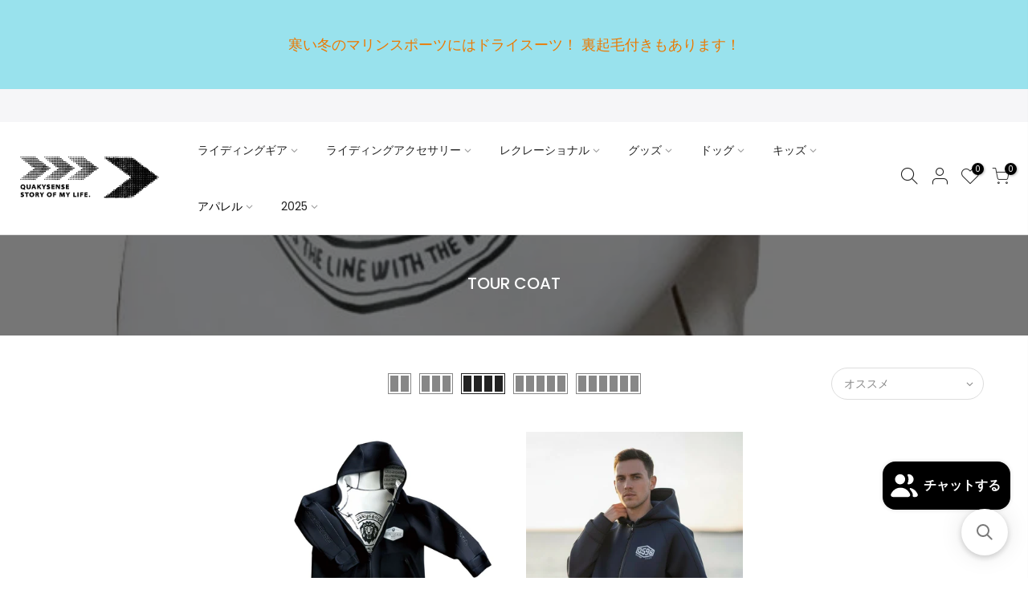

--- FILE ---
content_type: text/html; charset=utf-8
request_url: https://quakysense.store/collections/tour-coat%E3%83%84%E3%82%A2%E3%83%BC%E3%82%B3%E3%83%BC%E3%83%88
body_size: 19670
content:
<!doctype html>
<html class="no-js" lang="ja">
<head>
  <meta charset="utf-8">
  <meta name="viewport" content="width=device-width, initial-scale=1, shrink-to-fit=no, user-scalable=no">
  <meta name="theme-color" content="#56cfe1">
  <meta name="format-detection" content="telephone=no">
  <link rel="canonical" href="https://quakysense.store/collections/tour-coat%e3%83%84%e3%82%a2%e3%83%bc%e3%82%b3%e3%83%bc%e3%83%88">
  <link rel="preconnect" href="//fonts.shopifycdn.com/" crossorigin>
  <link rel="preconnect" href="//cdn.shopify.com/" crossorigin>
  <link rel="preconnect" href="//v.shopify.com/" crossorigin>
  <link rel="dns-prefetch" href="//quakysense.store" crossorigin>
  <link rel="dns-prefetch" href="//quakysense.myshopify.com" crossorigin>
  <link rel="dns-prefetch" href="//cdn.shopify.com" crossorigin>
  <link rel="dns-prefetch" href="//v.shopify.com" crossorigin>
  <link rel="dns-prefetch" href="//fonts.shopifycdn.com" crossorigin>
  <link rel="dns-prefetch" href="//fonts.googleapis.com" crossorigin>
  <link rel="dns-prefetch" href="//kit-pro.fontawesome.com" crossorigin>
  <link rel="preload" as="style" href="//quakysense.store/cdn/shop/t/6/assets/pre_theme.min.css?v=150196401950456674331646809261">
  <link rel="preload" as="style" href="//quakysense.store/cdn/shop/t/6/assets/theme.scss.css?v=42684604036030179561646809323">
        
<title>TOUR COAT &ndash; quakysense(クエーキーセンス公式)</title><link rel="shortcut icon" type="image/png" href="//quakysense.store/cdn/shop/files/bd9ca6f5a05dc0b522deaa59ce4b4682_i144_32x.png?v=1622707866"><!-- social-meta-tags.liquid --><meta name="keywords" content="TOUR COAT,quakysense(クエーキーセンス公式),quakysense.store"/><meta name="author" content="QUAKYSENSE"><meta property="og:site_name" content="quakysense(クエーキーセンス公式)">
<meta property="og:url" content="https://quakysense.store/collections/tour-coat%e3%83%84%e3%82%a2%e3%83%bc%e3%82%b3%e3%83%bc%e3%83%88">
<meta property="og:title" content="TOUR COAT">
<meta property="og:type" content="product.group">
<meta property="og:description" content="quakysense(クエーキーセンス公式) フロリダ発のマリンスポーツファッションブランド。レジャーユーザーから国内外のトッププロアスリートが愛用するマルチスポーツメーカーです。"><meta property="og:image" content="http://quakysense.store/cdn/shop/collections/90909eab8334c218ca9fe0fb791f497f_1200x1200.png?v=1614829436"><meta property="og:image:secure_url" content="https://quakysense.store/cdn/shop/collections/90909eab8334c218ca9fe0fb791f497f_1200x1200.png?v=1614829436"><meta name="twitter:site" content="@quakysense"><meta name="twitter:card" content="summary_large_image">
<meta name="twitter:title" content="TOUR COAT">
<meta name="twitter:description" content="quakysense(クエーキーセンス公式) フロリダ発のマリンスポーツファッションブランド。レジャーユーザーから国内外のトッププロアスリートが愛用するマルチスポーツメーカーです。">
<link href="//quakysense.store/cdn/shop/t/6/assets/pre_theme.min.css?v=150196401950456674331646809261" rel="stylesheet" type="text/css" media="all" /><link rel="preload" as="script" href="//quakysense.store/cdn/shop/t/6/assets/lazysizes.min.js?v=22238013326549281811646809241">
<link rel="preload" as="script" href="//quakysense.store/cdn/shop/t/6/assets/nt_vendor.min.js?v=110161609335105583331646809254">
<link rel="preload" href="//quakysense.store/cdn/shop/t/6/assets/style.min.css?v=88256903189058323071646809281" as="style" onload="this.onload=null;this.rel='stylesheet'">
<link href="//quakysense.store/cdn/shop/t/6/assets/theme.scss.css?v=42684604036030179561646809323" rel="stylesheet" type="text/css" media="all" />
<link id="sett_clt4" rel="preload" href="//quakysense.store/cdn/shop/t/6/assets/sett_cl.css?v=91452595713105690141646809274" as="style" onload="this.onload=null;this.rel='stylesheet'"><link rel="preload" href="//quakysense.store/cdn/shop/t/6/assets/line-awesome.min.css?v=36930450349382045261646809244" as="style" onload="this.onload=null;this.rel='stylesheet'">
<script id="js_lzt4" src="//quakysense.store/cdn/shop/t/6/assets/lazysizes.min.js?v=22238013326549281811646809241" defer="defer"></script>
<script>document.documentElement.className = document.documentElement.className.replace('no-js', 'yes-js');const t_name = "collection", t_cartCount = 0,ThemeIdT4 = "true",t_shop_currency = "JPY", t_moneyFormat = "¥{{amount_no_decimals}}", t_cart_url = "\/cart", pr_re_url = "\/recommendations\/products"; if (performance.navigation.type === 2) {location.reload(true);}</script>
<script src="//quakysense.store/cdn/shop/t/6/assets/nt_vendor.min.js?v=110161609335105583331646809254" defer="defer" id="js_ntt4"
  data-theme='//quakysense.store/cdn/shop/t/6/assets/nt_theme.min.js?v=87846884138498851801646809253'
  data-stt='//quakysense.store/cdn/shop/t/6/assets/nt_settings.js?v=116933627802568608311688007578'
  data-cat='//quakysense.store/cdn/shop/t/6/assets/cat.min.js?v=144766163000397028671646809207' 
  data-sw='//quakysense.store/cdn/shop/t/6/assets/swatch.min.js?v=66264647095730061871646809285'
  data-prjs='//quakysense.store/cdn/shop/t/6/assets/produc.min.js?v=96869784618906595261646809262' 
  data-mail='//quakysense.store/cdn/shop/t/6/assets/platform_mail.min.js?v=5616583221327390551646809259'
  data-my='//quakysense.store/cdn/shop/t/6/assets/my.js?v=111603181540343972631646809249' data-cusp='//quakysense.store/cdn/shop/t/6/assets/my.js?v=111603181540343972631646809249' data-cur='//quakysense.store/cdn/shop/t/6/assets/my.js?v=111603181540343972631646809249' data-mdl='//quakysense.store/cdn/shop/t/6/assets/module.min.js?v=72712877271928395091646809248'
  data-map='//quakysense.store/cdn/shop/t/6/assets/maplace.min.js?v=123640464312137447171646809246'
  data-time='//quakysense.store/cdn/shop/t/6/assets/spacetime.min.js?v=161364803253740588311646809279'
  data-ins='//quakysense.store/cdn/shop/t/6/assets/nt_instagram.min.js?v=150539233351459981941646809251'
  data-user='//quakysense.store/cdn/shop/t/6/assets/interactable.min.js?v=24797566135228083041646809225'
  data-add='//s7.addthis.com/js/300/addthis_widget.js#pubid=ra-56efaa05a768bd19'
  data-klaviyo='//www.klaviyo.com/media/js/public/klaviyo_subscribe.js'
  data-font='iconKalles , fakalles , Pe-icon-7-stroke , Font Awesome 5 Free:n9'
  data-fm=''
  data-spcmn='//quakysense.store/cdn/shopifycloud/storefront/assets/themes_support/shopify_common-5f594365.js'
  data-cust='//quakysense.store/cdn/shop/t/6/assets/customerclnt.min.js?v=158442283697986287111646809211'
  data-cusjs='none'
  data-desadm='//quakysense.store/cdn/shop/t/6/assets/des_adm.min.js?v=109785360417001297231646809214'
  data-otherryv='//quakysense.store/cdn/shop/t/6/assets/reviewOther.js?v=104172367980636745621646809272'></script>

<script>window.performance && window.performance.mark && window.performance.mark('shopify.content_for_header.start');</script><meta name="google-site-verification" content="KddELRI-UTCOmZLmzi9AAG64S5tDNA56uHXyXff4S3Q">
<meta name="google-site-verification" content="71pVxCVFQ-ej2JXDM60a7TosZ247DCQVyv3fGG5gQ40">
<meta id="shopify-digital-wallet" name="shopify-digital-wallet" content="/41484910747/digital_wallets/dialog">
<meta name="shopify-checkout-api-token" content="d4525cbf48a3441a51923b7cf85014c2">
<meta id="in-context-paypal-metadata" data-shop-id="41484910747" data-venmo-supported="false" data-environment="production" data-locale="ja_JP" data-paypal-v4="true" data-currency="JPY">
<link rel="alternate" type="application/atom+xml" title="Feed" href="/collections/tour-coat%E3%83%84%E3%82%A2%E3%83%BC%E3%82%B3%E3%83%BC%E3%83%88.atom" />
<link rel="alternate" type="application/json+oembed" href="https://quakysense.store/collections/tour-coat%e3%83%84%e3%82%a2%e3%83%bc%e3%82%b3%e3%83%bc%e3%83%88.oembed">
<script async="async" src="/checkouts/internal/preloads.js?locale=ja-JP"></script>
<script id="shopify-features" type="application/json">{"accessToken":"d4525cbf48a3441a51923b7cf85014c2","betas":["rich-media-storefront-analytics"],"domain":"quakysense.store","predictiveSearch":false,"shopId":41484910747,"locale":"ja"}</script>
<script>var Shopify = Shopify || {};
Shopify.shop = "quakysense.myshopify.com";
Shopify.locale = "ja";
Shopify.currency = {"active":"JPY","rate":"1.0"};
Shopify.country = "JP";
Shopify.theme = {"name":"quakysense_2023new","id":129215299753,"schema_name":"Kalles","schema_version":"1.4","theme_store_id":null,"role":"main"};
Shopify.theme.handle = "null";
Shopify.theme.style = {"id":null,"handle":null};
Shopify.cdnHost = "quakysense.store/cdn";
Shopify.routes = Shopify.routes || {};
Shopify.routes.root = "/";</script>
<script type="module">!function(o){(o.Shopify=o.Shopify||{}).modules=!0}(window);</script>
<script>!function(o){function n(){var o=[];function n(){o.push(Array.prototype.slice.apply(arguments))}return n.q=o,n}var t=o.Shopify=o.Shopify||{};t.loadFeatures=n(),t.autoloadFeatures=n()}(window);</script>
<script id="shop-js-analytics" type="application/json">{"pageType":"collection"}</script>
<script defer="defer" async type="module" src="//quakysense.store/cdn/shopifycloud/shop-js/modules/v2/client.init-shop-cart-sync_Cun6Ba8E.ja.esm.js"></script>
<script defer="defer" async type="module" src="//quakysense.store/cdn/shopifycloud/shop-js/modules/v2/chunk.common_DGWubyOB.esm.js"></script>
<script type="module">
  await import("//quakysense.store/cdn/shopifycloud/shop-js/modules/v2/client.init-shop-cart-sync_Cun6Ba8E.ja.esm.js");
await import("//quakysense.store/cdn/shopifycloud/shop-js/modules/v2/chunk.common_DGWubyOB.esm.js");

  window.Shopify.SignInWithShop?.initShopCartSync?.({"fedCMEnabled":true,"windoidEnabled":true});

</script>
<script>(function() {
  var isLoaded = false;
  function asyncLoad() {
    if (isLoaded) return;
    isLoaded = true;
    var urls = ["https:\/\/delivery-date-and-time-picker.amp.tokyo\/script_tags\/cart_attributes.js?shop=quakysense.myshopify.com","\/\/searchserverapi.com\/widgets\/shopify\/init.js?a=0Y9c9F3D4h\u0026shop=quakysense.myshopify.com"];
    for (var i = 0; i < urls.length; i++) {
      var s = document.createElement('script');
      s.type = 'text/javascript';
      s.async = true;
      s.src = urls[i];
      var x = document.getElementsByTagName('script')[0];
      x.parentNode.insertBefore(s, x);
    }
  };
  if(window.attachEvent) {
    window.attachEvent('onload', asyncLoad);
  } else {
    window.addEventListener('load', asyncLoad, false);
  }
})();</script>
<script id="__st">var __st={"a":41484910747,"offset":32400,"reqid":"c83610bb-2d60-461f-b318-e1c7a05caa63-1768742531","pageurl":"quakysense.store\/collections\/tour-coat%E3%83%84%E3%82%A2%E3%83%BC%E3%82%B3%E3%83%BC%E3%83%88","u":"59c61b1b2e53","p":"collection","rtyp":"collection","rid":201573138587};</script>
<script>window.ShopifyPaypalV4VisibilityTracking = true;</script>
<script id="captcha-bootstrap">!function(){'use strict';const t='contact',e='account',n='new_comment',o=[[t,t],['blogs',n],['comments',n],[t,'customer']],c=[[e,'customer_login'],[e,'guest_login'],[e,'recover_customer_password'],[e,'create_customer']],r=t=>t.map((([t,e])=>`form[action*='/${t}']:not([data-nocaptcha='true']) input[name='form_type'][value='${e}']`)).join(','),a=t=>()=>t?[...document.querySelectorAll(t)].map((t=>t.form)):[];function s(){const t=[...o],e=r(t);return a(e)}const i='password',u='form_key',d=['recaptcha-v3-token','g-recaptcha-response','h-captcha-response',i],f=()=>{try{return window.sessionStorage}catch{return}},m='__shopify_v',_=t=>t.elements[u];function p(t,e,n=!1){try{const o=window.sessionStorage,c=JSON.parse(o.getItem(e)),{data:r}=function(t){const{data:e,action:n}=t;return t[m]||n?{data:e,action:n}:{data:t,action:n}}(c);for(const[e,n]of Object.entries(r))t.elements[e]&&(t.elements[e].value=n);n&&o.removeItem(e)}catch(o){console.error('form repopulation failed',{error:o})}}const l='form_type',E='cptcha';function T(t){t.dataset[E]=!0}const w=window,h=w.document,L='Shopify',v='ce_forms',y='captcha';let A=!1;((t,e)=>{const n=(g='f06e6c50-85a8-45c8-87d0-21a2b65856fe',I='https://cdn.shopify.com/shopifycloud/storefront-forms-hcaptcha/ce_storefront_forms_captcha_hcaptcha.v1.5.2.iife.js',D={infoText:'hCaptchaによる保護',privacyText:'プライバシー',termsText:'利用規約'},(t,e,n)=>{const o=w[L][v],c=o.bindForm;if(c)return c(t,g,e,D).then(n);var r;o.q.push([[t,g,e,D],n]),r=I,A||(h.body.append(Object.assign(h.createElement('script'),{id:'captcha-provider',async:!0,src:r})),A=!0)});var g,I,D;w[L]=w[L]||{},w[L][v]=w[L][v]||{},w[L][v].q=[],w[L][y]=w[L][y]||{},w[L][y].protect=function(t,e){n(t,void 0,e),T(t)},Object.freeze(w[L][y]),function(t,e,n,w,h,L){const[v,y,A,g]=function(t,e,n){const i=e?o:[],u=t?c:[],d=[...i,...u],f=r(d),m=r(i),_=r(d.filter((([t,e])=>n.includes(e))));return[a(f),a(m),a(_),s()]}(w,h,L),I=t=>{const e=t.target;return e instanceof HTMLFormElement?e:e&&e.form},D=t=>v().includes(t);t.addEventListener('submit',(t=>{const e=I(t);if(!e)return;const n=D(e)&&!e.dataset.hcaptchaBound&&!e.dataset.recaptchaBound,o=_(e),c=g().includes(e)&&(!o||!o.value);(n||c)&&t.preventDefault(),c&&!n&&(function(t){try{if(!f())return;!function(t){const e=f();if(!e)return;const n=_(t);if(!n)return;const o=n.value;o&&e.removeItem(o)}(t);const e=Array.from(Array(32),(()=>Math.random().toString(36)[2])).join('');!function(t,e){_(t)||t.append(Object.assign(document.createElement('input'),{type:'hidden',name:u})),t.elements[u].value=e}(t,e),function(t,e){const n=f();if(!n)return;const o=[...t.querySelectorAll(`input[type='${i}']`)].map((({name:t})=>t)),c=[...d,...o],r={};for(const[a,s]of new FormData(t).entries())c.includes(a)||(r[a]=s);n.setItem(e,JSON.stringify({[m]:1,action:t.action,data:r}))}(t,e)}catch(e){console.error('failed to persist form',e)}}(e),e.submit())}));const S=(t,e)=>{t&&!t.dataset[E]&&(n(t,e.some((e=>e===t))),T(t))};for(const o of['focusin','change'])t.addEventListener(o,(t=>{const e=I(t);D(e)&&S(e,y())}));const B=e.get('form_key'),M=e.get(l),P=B&&M;t.addEventListener('DOMContentLoaded',(()=>{const t=y();if(P)for(const e of t)e.elements[l].value===M&&p(e,B);[...new Set([...A(),...v().filter((t=>'true'===t.dataset.shopifyCaptcha))])].forEach((e=>S(e,t)))}))}(h,new URLSearchParams(w.location.search),n,t,e,['guest_login'])})(!0,!0)}();</script>
<script integrity="sha256-4kQ18oKyAcykRKYeNunJcIwy7WH5gtpwJnB7kiuLZ1E=" data-source-attribution="shopify.loadfeatures" defer="defer" src="//quakysense.store/cdn/shopifycloud/storefront/assets/storefront/load_feature-a0a9edcb.js" crossorigin="anonymous"></script>
<script data-source-attribution="shopify.dynamic_checkout.dynamic.init">var Shopify=Shopify||{};Shopify.PaymentButton=Shopify.PaymentButton||{isStorefrontPortableWallets:!0,init:function(){window.Shopify.PaymentButton.init=function(){};var t=document.createElement("script");t.src="https://quakysense.store/cdn/shopifycloud/portable-wallets/latest/portable-wallets.ja.js",t.type="module",document.head.appendChild(t)}};
</script>
<script data-source-attribution="shopify.dynamic_checkout.buyer_consent">
  function portableWalletsHideBuyerConsent(e){var t=document.getElementById("shopify-buyer-consent"),n=document.getElementById("shopify-subscription-policy-button");t&&n&&(t.classList.add("hidden"),t.setAttribute("aria-hidden","true"),n.removeEventListener("click",e))}function portableWalletsShowBuyerConsent(e){var t=document.getElementById("shopify-buyer-consent"),n=document.getElementById("shopify-subscription-policy-button");t&&n&&(t.classList.remove("hidden"),t.removeAttribute("aria-hidden"),n.addEventListener("click",e))}window.Shopify?.PaymentButton&&(window.Shopify.PaymentButton.hideBuyerConsent=portableWalletsHideBuyerConsent,window.Shopify.PaymentButton.showBuyerConsent=portableWalletsShowBuyerConsent);
</script>
<script data-source-attribution="shopify.dynamic_checkout.cart.bootstrap">document.addEventListener("DOMContentLoaded",(function(){function t(){return document.querySelector("shopify-accelerated-checkout-cart, shopify-accelerated-checkout")}if(t())Shopify.PaymentButton.init();else{new MutationObserver((function(e,n){t()&&(Shopify.PaymentButton.init(),n.disconnect())})).observe(document.body,{childList:!0,subtree:!0})}}));
</script>
<link id="shopify-accelerated-checkout-styles" rel="stylesheet" media="screen" href="https://quakysense.store/cdn/shopifycloud/portable-wallets/latest/accelerated-checkout-backwards-compat.css" crossorigin="anonymous">
<style id="shopify-accelerated-checkout-cart">
        #shopify-buyer-consent {
  margin-top: 1em;
  display: inline-block;
  width: 100%;
}

#shopify-buyer-consent.hidden {
  display: none;
}

#shopify-subscription-policy-button {
  background: none;
  border: none;
  padding: 0;
  text-decoration: underline;
  font-size: inherit;
  cursor: pointer;
}

#shopify-subscription-policy-button::before {
  box-shadow: none;
}

      </style>

<script>window.performance && window.performance.mark && window.performance.mark('shopify.content_for_header.end');</script>
  
  <!-- Global site tag (gtag.js) - Google Ads: 341041823 -->
<script async src="https://www.googletagmanager.com/gtag/js?id=AW-341041823"></script>
<script>
  window.dataLayer = window.dataLayer || [];
  function gtag(){dataLayer.push(arguments);}
  gtag('js', new Date());
  gtag('config', 'AW-341041823');
</script>
  
<script src="https://cdn.shopify.com/extensions/7bc9bb47-adfa-4267-963e-cadee5096caf/inbox-1252/assets/inbox-chat-loader.js" type="text/javascript" defer="defer"></script>
<link href="https://monorail-edge.shopifysvc.com" rel="dns-prefetch">
<script>(function(){if ("sendBeacon" in navigator && "performance" in window) {try {var session_token_from_headers = performance.getEntriesByType('navigation')[0].serverTiming.find(x => x.name == '_s').description;} catch {var session_token_from_headers = undefined;}var session_cookie_matches = document.cookie.match(/_shopify_s=([^;]*)/);var session_token_from_cookie = session_cookie_matches && session_cookie_matches.length === 2 ? session_cookie_matches[1] : "";var session_token = session_token_from_headers || session_token_from_cookie || "";function handle_abandonment_event(e) {var entries = performance.getEntries().filter(function(entry) {return /monorail-edge.shopifysvc.com/.test(entry.name);});if (!window.abandonment_tracked && entries.length === 0) {window.abandonment_tracked = true;var currentMs = Date.now();var navigation_start = performance.timing.navigationStart;var payload = {shop_id: 41484910747,url: window.location.href,navigation_start,duration: currentMs - navigation_start,session_token,page_type: "collection"};window.navigator.sendBeacon("https://monorail-edge.shopifysvc.com/v1/produce", JSON.stringify({schema_id: "online_store_buyer_site_abandonment/1.1",payload: payload,metadata: {event_created_at_ms: currentMs,event_sent_at_ms: currentMs}}));}}window.addEventListener('pagehide', handle_abandonment_event);}}());</script>
<script id="web-pixels-manager-setup">(function e(e,d,r,n,o){if(void 0===o&&(o={}),!Boolean(null===(a=null===(i=window.Shopify)||void 0===i?void 0:i.analytics)||void 0===a?void 0:a.replayQueue)){var i,a;window.Shopify=window.Shopify||{};var t=window.Shopify;t.analytics=t.analytics||{};var s=t.analytics;s.replayQueue=[],s.publish=function(e,d,r){return s.replayQueue.push([e,d,r]),!0};try{self.performance.mark("wpm:start")}catch(e){}var l=function(){var e={modern:/Edge?\/(1{2}[4-9]|1[2-9]\d|[2-9]\d{2}|\d{4,})\.\d+(\.\d+|)|Firefox\/(1{2}[4-9]|1[2-9]\d|[2-9]\d{2}|\d{4,})\.\d+(\.\d+|)|Chrom(ium|e)\/(9{2}|\d{3,})\.\d+(\.\d+|)|(Maci|X1{2}).+ Version\/(15\.\d+|(1[6-9]|[2-9]\d|\d{3,})\.\d+)([,.]\d+|)( \(\w+\)|)( Mobile\/\w+|) Safari\/|Chrome.+OPR\/(9{2}|\d{3,})\.\d+\.\d+|(CPU[ +]OS|iPhone[ +]OS|CPU[ +]iPhone|CPU IPhone OS|CPU iPad OS)[ +]+(15[._]\d+|(1[6-9]|[2-9]\d|\d{3,})[._]\d+)([._]\d+|)|Android:?[ /-](13[3-9]|1[4-9]\d|[2-9]\d{2}|\d{4,})(\.\d+|)(\.\d+|)|Android.+Firefox\/(13[5-9]|1[4-9]\d|[2-9]\d{2}|\d{4,})\.\d+(\.\d+|)|Android.+Chrom(ium|e)\/(13[3-9]|1[4-9]\d|[2-9]\d{2}|\d{4,})\.\d+(\.\d+|)|SamsungBrowser\/([2-9]\d|\d{3,})\.\d+/,legacy:/Edge?\/(1[6-9]|[2-9]\d|\d{3,})\.\d+(\.\d+|)|Firefox\/(5[4-9]|[6-9]\d|\d{3,})\.\d+(\.\d+|)|Chrom(ium|e)\/(5[1-9]|[6-9]\d|\d{3,})\.\d+(\.\d+|)([\d.]+$|.*Safari\/(?![\d.]+ Edge\/[\d.]+$))|(Maci|X1{2}).+ Version\/(10\.\d+|(1[1-9]|[2-9]\d|\d{3,})\.\d+)([,.]\d+|)( \(\w+\)|)( Mobile\/\w+|) Safari\/|Chrome.+OPR\/(3[89]|[4-9]\d|\d{3,})\.\d+\.\d+|(CPU[ +]OS|iPhone[ +]OS|CPU[ +]iPhone|CPU IPhone OS|CPU iPad OS)[ +]+(10[._]\d+|(1[1-9]|[2-9]\d|\d{3,})[._]\d+)([._]\d+|)|Android:?[ /-](13[3-9]|1[4-9]\d|[2-9]\d{2}|\d{4,})(\.\d+|)(\.\d+|)|Mobile Safari.+OPR\/([89]\d|\d{3,})\.\d+\.\d+|Android.+Firefox\/(13[5-9]|1[4-9]\d|[2-9]\d{2}|\d{4,})\.\d+(\.\d+|)|Android.+Chrom(ium|e)\/(13[3-9]|1[4-9]\d|[2-9]\d{2}|\d{4,})\.\d+(\.\d+|)|Android.+(UC? ?Browser|UCWEB|U3)[ /]?(15\.([5-9]|\d{2,})|(1[6-9]|[2-9]\d|\d{3,})\.\d+)\.\d+|SamsungBrowser\/(5\.\d+|([6-9]|\d{2,})\.\d+)|Android.+MQ{2}Browser\/(14(\.(9|\d{2,})|)|(1[5-9]|[2-9]\d|\d{3,})(\.\d+|))(\.\d+|)|K[Aa][Ii]OS\/(3\.\d+|([4-9]|\d{2,})\.\d+)(\.\d+|)/},d=e.modern,r=e.legacy,n=navigator.userAgent;return n.match(d)?"modern":n.match(r)?"legacy":"unknown"}(),u="modern"===l?"modern":"legacy",c=(null!=n?n:{modern:"",legacy:""})[u],f=function(e){return[e.baseUrl,"/wpm","/b",e.hashVersion,"modern"===e.buildTarget?"m":"l",".js"].join("")}({baseUrl:d,hashVersion:r,buildTarget:u}),m=function(e){var d=e.version,r=e.bundleTarget,n=e.surface,o=e.pageUrl,i=e.monorailEndpoint;return{emit:function(e){var a=e.status,t=e.errorMsg,s=(new Date).getTime(),l=JSON.stringify({metadata:{event_sent_at_ms:s},events:[{schema_id:"web_pixels_manager_load/3.1",payload:{version:d,bundle_target:r,page_url:o,status:a,surface:n,error_msg:t},metadata:{event_created_at_ms:s}}]});if(!i)return console&&console.warn&&console.warn("[Web Pixels Manager] No Monorail endpoint provided, skipping logging."),!1;try{return self.navigator.sendBeacon.bind(self.navigator)(i,l)}catch(e){}var u=new XMLHttpRequest;try{return u.open("POST",i,!0),u.setRequestHeader("Content-Type","text/plain"),u.send(l),!0}catch(e){return console&&console.warn&&console.warn("[Web Pixels Manager] Got an unhandled error while logging to Monorail."),!1}}}}({version:r,bundleTarget:l,surface:e.surface,pageUrl:self.location.href,monorailEndpoint:e.monorailEndpoint});try{o.browserTarget=l,function(e){var d=e.src,r=e.async,n=void 0===r||r,o=e.onload,i=e.onerror,a=e.sri,t=e.scriptDataAttributes,s=void 0===t?{}:t,l=document.createElement("script"),u=document.querySelector("head"),c=document.querySelector("body");if(l.async=n,l.src=d,a&&(l.integrity=a,l.crossOrigin="anonymous"),s)for(var f in s)if(Object.prototype.hasOwnProperty.call(s,f))try{l.dataset[f]=s[f]}catch(e){}if(o&&l.addEventListener("load",o),i&&l.addEventListener("error",i),u)u.appendChild(l);else{if(!c)throw new Error("Did not find a head or body element to append the script");c.appendChild(l)}}({src:f,async:!0,onload:function(){if(!function(){var e,d;return Boolean(null===(d=null===(e=window.Shopify)||void 0===e?void 0:e.analytics)||void 0===d?void 0:d.initialized)}()){var d=window.webPixelsManager.init(e)||void 0;if(d){var r=window.Shopify.analytics;r.replayQueue.forEach((function(e){var r=e[0],n=e[1],o=e[2];d.publishCustomEvent(r,n,o)})),r.replayQueue=[],r.publish=d.publishCustomEvent,r.visitor=d.visitor,r.initialized=!0}}},onerror:function(){return m.emit({status:"failed",errorMsg:"".concat(f," has failed to load")})},sri:function(e){var d=/^sha384-[A-Za-z0-9+/=]+$/;return"string"==typeof e&&d.test(e)}(c)?c:"",scriptDataAttributes:o}),m.emit({status:"loading"})}catch(e){m.emit({status:"failed",errorMsg:(null==e?void 0:e.message)||"Unknown error"})}}})({shopId: 41484910747,storefrontBaseUrl: "https://quakysense.store",extensionsBaseUrl: "https://extensions.shopifycdn.com/cdn/shopifycloud/web-pixels-manager",monorailEndpoint: "https://monorail-edge.shopifysvc.com/unstable/produce_batch",surface: "storefront-renderer",enabledBetaFlags: ["2dca8a86"],webPixelsConfigList: [{"id":"1064796329","configuration":"{\"webPixelName\":\"Judge.me\"}","eventPayloadVersion":"v1","runtimeContext":"STRICT","scriptVersion":"34ad157958823915625854214640f0bf","type":"APP","apiClientId":683015,"privacyPurposes":["ANALYTICS"],"dataSharingAdjustments":{"protectedCustomerApprovalScopes":["read_customer_email","read_customer_name","read_customer_personal_data","read_customer_phone"]}},{"id":"596377769","configuration":"{\"config\":\"{\\\"pixel_id\\\":\\\"G-WMNB3RTBYG\\\",\\\"target_country\\\":\\\"JP\\\",\\\"gtag_events\\\":[{\\\"type\\\":\\\"search\\\",\\\"action_label\\\":\\\"G-WMNB3RTBYG\\\"},{\\\"type\\\":\\\"begin_checkout\\\",\\\"action_label\\\":\\\"G-WMNB3RTBYG\\\"},{\\\"type\\\":\\\"view_item\\\",\\\"action_label\\\":[\\\"G-WMNB3RTBYG\\\",\\\"MC-6SKTRMRQ0J\\\"]},{\\\"type\\\":\\\"purchase\\\",\\\"action_label\\\":[\\\"G-WMNB3RTBYG\\\",\\\"MC-6SKTRMRQ0J\\\"]},{\\\"type\\\":\\\"page_view\\\",\\\"action_label\\\":[\\\"G-WMNB3RTBYG\\\",\\\"MC-6SKTRMRQ0J\\\"]},{\\\"type\\\":\\\"add_payment_info\\\",\\\"action_label\\\":\\\"G-WMNB3RTBYG\\\"},{\\\"type\\\":\\\"add_to_cart\\\",\\\"action_label\\\":\\\"G-WMNB3RTBYG\\\"}],\\\"enable_monitoring_mode\\\":false}\"}","eventPayloadVersion":"v1","runtimeContext":"OPEN","scriptVersion":"b2a88bafab3e21179ed38636efcd8a93","type":"APP","apiClientId":1780363,"privacyPurposes":[],"dataSharingAdjustments":{"protectedCustomerApprovalScopes":["read_customer_address","read_customer_email","read_customer_name","read_customer_personal_data","read_customer_phone"]}},{"id":"79757481","eventPayloadVersion":"v1","runtimeContext":"LAX","scriptVersion":"1","type":"CUSTOM","privacyPurposes":["ANALYTICS"],"name":"Google Analytics tag (migrated)"},{"id":"shopify-app-pixel","configuration":"{}","eventPayloadVersion":"v1","runtimeContext":"STRICT","scriptVersion":"0450","apiClientId":"shopify-pixel","type":"APP","privacyPurposes":["ANALYTICS","MARKETING"]},{"id":"shopify-custom-pixel","eventPayloadVersion":"v1","runtimeContext":"LAX","scriptVersion":"0450","apiClientId":"shopify-pixel","type":"CUSTOM","privacyPurposes":["ANALYTICS","MARKETING"]}],isMerchantRequest: false,initData: {"shop":{"name":"quakysense(クエーキーセンス公式)","paymentSettings":{"currencyCode":"JPY"},"myshopifyDomain":"quakysense.myshopify.com","countryCode":"JP","storefrontUrl":"https:\/\/quakysense.store"},"customer":null,"cart":null,"checkout":null,"productVariants":[],"purchasingCompany":null},},"https://quakysense.store/cdn","fcfee988w5aeb613cpc8e4bc33m6693e112",{"modern":"","legacy":""},{"shopId":"41484910747","storefrontBaseUrl":"https:\/\/quakysense.store","extensionBaseUrl":"https:\/\/extensions.shopifycdn.com\/cdn\/shopifycloud\/web-pixels-manager","surface":"storefront-renderer","enabledBetaFlags":"[\"2dca8a86\"]","isMerchantRequest":"false","hashVersion":"fcfee988w5aeb613cpc8e4bc33m6693e112","publish":"custom","events":"[[\"page_viewed\",{}],[\"collection_viewed\",{\"collection\":{\"id\":\"201573138587\",\"title\":\"TOUR COAT\",\"productVariants\":[{\"price\":{\"amount\":25080.0,\"currencyCode\":\"JPY\"},\"product\":{\"title\":\"FLASHY LONG COAT【リバーシブル】\",\"vendor\":\"quakysense(クエーキーセンス公式)\",\"id\":\"6431554830505\",\"untranslatedTitle\":\"FLASHY LONG COAT【リバーシブル】\",\"url\":\"\/products\/flashy-long-coat\",\"type\":\"COAT\"},\"id\":\"38556144238761\",\"image\":{\"src\":\"\/\/quakysense.store\/cdn\/shop\/products\/lec220f1.jpg?v=1618554257\"},\"sku\":\"21FWG002ZXSBLK\",\"title\":\"XS\",\"untranslatedTitle\":\"XS\"},{\"price\":{\"amount\":21780.0,\"currencyCode\":\"JPY\"},\"product\":{\"title\":\"【NEW】QS TOURCOAT\",\"vendor\":\"quakysense(クエーキーセンス公式)\",\"id\":\"8801074806953\",\"untranslatedTitle\":\"【NEW】QS TOURCOAT\",\"url\":\"\/products\/qs-tourcoat\",\"type\":\"COAT\"},\"id\":\"46561995227305\",\"image\":{\"src\":\"\/\/quakysense.store\/cdn\/shop\/files\/S__138747910_0.jpg?v=1768269319\"},\"sku\":\"26LTC001ZZSBLK\",\"title\":\"S\",\"untranslatedTitle\":\"S\"}]}}]]"});</script><script>
  window.ShopifyAnalytics = window.ShopifyAnalytics || {};
  window.ShopifyAnalytics.meta = window.ShopifyAnalytics.meta || {};
  window.ShopifyAnalytics.meta.currency = 'JPY';
  var meta = {"products":[{"id":6431554830505,"gid":"gid:\/\/shopify\/Product\/6431554830505","vendor":"quakysense(クエーキーセンス公式)","type":"COAT","handle":"flashy-long-coat","variants":[{"id":38556144238761,"price":2508000,"name":"FLASHY LONG COAT【リバーシブル】 - XS","public_title":"XS","sku":"21FWG002ZXSBLK"},{"id":38556144271529,"price":2508000,"name":"FLASHY LONG COAT【リバーシブル】 - S","public_title":"S","sku":"21FWG002ZZSBLK"},{"id":38556144304297,"price":2508000,"name":"FLASHY LONG COAT【リバーシブル】 - M","public_title":"M","sku":"21FWG002ZZMBLK"},{"id":38556144337065,"price":2508000,"name":"FLASHY LONG COAT【リバーシブル】 - L","public_title":"L","sku":"21FWG002ZZLBLK"},{"id":38556144369833,"price":2508000,"name":"FLASHY LONG COAT【リバーシブル】 - XL","public_title":"XL","sku":"21FWG002ZXLBLK"},{"id":38556144402601,"price":2508000,"name":"FLASHY LONG COAT【リバーシブル】 - XXL","public_title":"XXL","sku":"21FWG002XXLBLK"}],"remote":false},{"id":8801074806953,"gid":"gid:\/\/shopify\/Product\/8801074806953","vendor":"quakysense(クエーキーセンス公式)","type":"COAT","handle":"qs-tourcoat","variants":[{"id":46561995227305,"price":2178000,"name":"【NEW】QS TOURCOAT - S","public_title":"S","sku":"26LTC001ZZSBLK"},{"id":46561995260073,"price":2178000,"name":"【NEW】QS TOURCOAT - M","public_title":"M","sku":"26LTC001ZZMBLK"},{"id":46561995292841,"price":2178000,"name":"【NEW】QS TOURCOAT - L","public_title":"L","sku":"26LTC001ZZLBLK"},{"id":46561995325609,"price":2178000,"name":"【NEW】QS TOURCOAT - XL","public_title":"XL","sku":"26LTC001ZXLBLK"}],"remote":false}],"page":{"pageType":"collection","resourceType":"collection","resourceId":201573138587,"requestId":"c83610bb-2d60-461f-b318-e1c7a05caa63-1768742531"}};
  for (var attr in meta) {
    window.ShopifyAnalytics.meta[attr] = meta[attr];
  }
</script>
<script class="analytics">
  (function () {
    var customDocumentWrite = function(content) {
      var jquery = null;

      if (window.jQuery) {
        jquery = window.jQuery;
      } else if (window.Checkout && window.Checkout.$) {
        jquery = window.Checkout.$;
      }

      if (jquery) {
        jquery('body').append(content);
      }
    };

    var hasLoggedConversion = function(token) {
      if (token) {
        return document.cookie.indexOf('loggedConversion=' + token) !== -1;
      }
      return false;
    }

    var setCookieIfConversion = function(token) {
      if (token) {
        var twoMonthsFromNow = new Date(Date.now());
        twoMonthsFromNow.setMonth(twoMonthsFromNow.getMonth() + 2);

        document.cookie = 'loggedConversion=' + token + '; expires=' + twoMonthsFromNow;
      }
    }

    var trekkie = window.ShopifyAnalytics.lib = window.trekkie = window.trekkie || [];
    if (trekkie.integrations) {
      return;
    }
    trekkie.methods = [
      'identify',
      'page',
      'ready',
      'track',
      'trackForm',
      'trackLink'
    ];
    trekkie.factory = function(method) {
      return function() {
        var args = Array.prototype.slice.call(arguments);
        args.unshift(method);
        trekkie.push(args);
        return trekkie;
      };
    };
    for (var i = 0; i < trekkie.methods.length; i++) {
      var key = trekkie.methods[i];
      trekkie[key] = trekkie.factory(key);
    }
    trekkie.load = function(config) {
      trekkie.config = config || {};
      trekkie.config.initialDocumentCookie = document.cookie;
      var first = document.getElementsByTagName('script')[0];
      var script = document.createElement('script');
      script.type = 'text/javascript';
      script.onerror = function(e) {
        var scriptFallback = document.createElement('script');
        scriptFallback.type = 'text/javascript';
        scriptFallback.onerror = function(error) {
                var Monorail = {
      produce: function produce(monorailDomain, schemaId, payload) {
        var currentMs = new Date().getTime();
        var event = {
          schema_id: schemaId,
          payload: payload,
          metadata: {
            event_created_at_ms: currentMs,
            event_sent_at_ms: currentMs
          }
        };
        return Monorail.sendRequest("https://" + monorailDomain + "/v1/produce", JSON.stringify(event));
      },
      sendRequest: function sendRequest(endpointUrl, payload) {
        // Try the sendBeacon API
        if (window && window.navigator && typeof window.navigator.sendBeacon === 'function' && typeof window.Blob === 'function' && !Monorail.isIos12()) {
          var blobData = new window.Blob([payload], {
            type: 'text/plain'
          });

          if (window.navigator.sendBeacon(endpointUrl, blobData)) {
            return true;
          } // sendBeacon was not successful

        } // XHR beacon

        var xhr = new XMLHttpRequest();

        try {
          xhr.open('POST', endpointUrl);
          xhr.setRequestHeader('Content-Type', 'text/plain');
          xhr.send(payload);
        } catch (e) {
          console.log(e);
        }

        return false;
      },
      isIos12: function isIos12() {
        return window.navigator.userAgent.lastIndexOf('iPhone; CPU iPhone OS 12_') !== -1 || window.navigator.userAgent.lastIndexOf('iPad; CPU OS 12_') !== -1;
      }
    };
    Monorail.produce('monorail-edge.shopifysvc.com',
      'trekkie_storefront_load_errors/1.1',
      {shop_id: 41484910747,
      theme_id: 129215299753,
      app_name: "storefront",
      context_url: window.location.href,
      source_url: "//quakysense.store/cdn/s/trekkie.storefront.cd680fe47e6c39ca5d5df5f0a32d569bc48c0f27.min.js"});

        };
        scriptFallback.async = true;
        scriptFallback.src = '//quakysense.store/cdn/s/trekkie.storefront.cd680fe47e6c39ca5d5df5f0a32d569bc48c0f27.min.js';
        first.parentNode.insertBefore(scriptFallback, first);
      };
      script.async = true;
      script.src = '//quakysense.store/cdn/s/trekkie.storefront.cd680fe47e6c39ca5d5df5f0a32d569bc48c0f27.min.js';
      first.parentNode.insertBefore(script, first);
    };
    trekkie.load(
      {"Trekkie":{"appName":"storefront","development":false,"defaultAttributes":{"shopId":41484910747,"isMerchantRequest":null,"themeId":129215299753,"themeCityHash":"9130297929428469274","contentLanguage":"ja","currency":"JPY","eventMetadataId":"362b6efd-6d4e-41bd-802b-83e48f70f5a5"},"isServerSideCookieWritingEnabled":true,"monorailRegion":"shop_domain","enabledBetaFlags":["65f19447"]},"Session Attribution":{},"S2S":{"facebookCapiEnabled":false,"source":"trekkie-storefront-renderer","apiClientId":580111}}
    );

    var loaded = false;
    trekkie.ready(function() {
      if (loaded) return;
      loaded = true;

      window.ShopifyAnalytics.lib = window.trekkie;

      var originalDocumentWrite = document.write;
      document.write = customDocumentWrite;
      try { window.ShopifyAnalytics.merchantGoogleAnalytics.call(this); } catch(error) {};
      document.write = originalDocumentWrite;

      window.ShopifyAnalytics.lib.page(null,{"pageType":"collection","resourceType":"collection","resourceId":201573138587,"requestId":"c83610bb-2d60-461f-b318-e1c7a05caa63-1768742531","shopifyEmitted":true});

      var match = window.location.pathname.match(/checkouts\/(.+)\/(thank_you|post_purchase)/)
      var token = match? match[1]: undefined;
      if (!hasLoggedConversion(token)) {
        setCookieIfConversion(token);
        window.ShopifyAnalytics.lib.track("Viewed Product Category",{"currency":"JPY","category":"Collection: tour-coatツアーコート","collectionName":"tour-coatツアーコート","collectionId":201573138587,"nonInteraction":true},undefined,undefined,{"shopifyEmitted":true});
      }
    });


        var eventsListenerScript = document.createElement('script');
        eventsListenerScript.async = true;
        eventsListenerScript.src = "//quakysense.store/cdn/shopifycloud/storefront/assets/shop_events_listener-3da45d37.js";
        document.getElementsByTagName('head')[0].appendChild(eventsListenerScript);

})();</script>
  <script>
  if (!window.ga || (window.ga && typeof window.ga !== 'function')) {
    window.ga = function ga() {
      (window.ga.q = window.ga.q || []).push(arguments);
      if (window.Shopify && window.Shopify.analytics && typeof window.Shopify.analytics.publish === 'function') {
        window.Shopify.analytics.publish("ga_stub_called", {}, {sendTo: "google_osp_migration"});
      }
      console.error("Shopify's Google Analytics stub called with:", Array.from(arguments), "\nSee https://help.shopify.com/manual/promoting-marketing/pixels/pixel-migration#google for more information.");
    };
    if (window.Shopify && window.Shopify.analytics && typeof window.Shopify.analytics.publish === 'function') {
      window.Shopify.analytics.publish("ga_stub_initialized", {}, {sendTo: "google_osp_migration"});
    }
  }
</script>
<script
  defer
  src="https://quakysense.store/cdn/shopifycloud/perf-kit/shopify-perf-kit-3.0.4.min.js"
  data-application="storefront-renderer"
  data-shop-id="41484910747"
  data-render-region="gcp-us-central1"
  data-page-type="collection"
  data-theme-instance-id="129215299753"
  data-theme-name="Kalles"
  data-theme-version="1.4"
  data-monorail-region="shop_domain"
  data-resource-timing-sampling-rate="10"
  data-shs="true"
  data-shs-beacon="true"
  data-shs-export-with-fetch="true"
  data-shs-logs-sample-rate="1"
  data-shs-beacon-endpoint="https://quakysense.store/api/collect"
></script>
</head>
<body class="kalles_131 lazy_icons min_cqty_0 btnt4_style_2 zoom_tp_2 css_scrollbar template-collection js_search_true cart_pos_side kalles_toolbar_true hover_img2 swatch_style_rounded swatch_list_size_small label_style_rounded wrapper_full_width header_full_true header_sticky_true hide_scrolld_false des_header_3 rtl_false h_transparent_false h_tr_top_false h_banner_true top_bar_true catalog_mode_false cat_sticky_false spcdt4_true lazyload"><div id="ld_cl_bar" class="op__0 pe_none"></div><div id="shopify-section-header_banner" class="shopify-section"><div class="h__banner bgp pt__10 pb__10 fs__14 flex fl_center al_center pr oh show_icon_false" data-ver='1' data-date='0'><div class="container">
   <div class="row al_center"><a href="/collections/wet-suits%E3%82%A6%E3%82%A7%E3%83%83%E3%83%88%E3%82%B9%E3%83%BC%E3%83%84" class="pa t__0 l__0 r__0 b__0 z_100"></a><div class="col h_banner_wrap tc cw">寒い冬のマリンスポーツにはドライスーツ！
裏起毛付きもあります！</div></div>
</div></div><style data-shopify>.h__banner { background-color: rgba(86, 207, 225, 0.6);min-height:111px;font-size:18px;}.h_banner_wrap {color:#ec7901 }.h_banner_close,.h_banner_close:hover,.h_banner_close:focus {color:#ffffff !important }.h_banner_close:after, .h_banner_close:before {background-color:#ffffff }</style></div><div id="nt_wrapper"><header id="ntheader" class="ntheader header_3 h_icon_iccl"><div class="ntheader_wrapper pr z_200"><div id="shopify-section-header_top" class="shopify-section"><div class="h__top bgbl pt__10 pb__10 fs__12 flex fl_center al_center"><div class="container">
   <div class="row al_center"></div>
</div></div><style data-shopify>.h__top {min-height:41px;font-size:12px;}.h__top { background-color: #f6f6f8;color:#878787 } .header-text >.cg,.h__top .nt_currency { color:#878787  } .h__top .cr { color:#ec0101  } .header-text >a:not(.cg) { color:#222222  }</style></div><div id="shopify-section-header_3" class="shopify-section sp_header_mid"><div class="header__mid"><div class="container">
     <div class="row al_center css_h_se">
        <div class="col-md-4 col-3 dn_lg"><a href="/" data-id='#nt_menu_canvas' class="push_side push-menu-btn  lh__1 flex al_center"><svg xmlns="http://www.w3.org/2000/svg" width="30" height="16" viewBox="0 0 30 16"><rect width="30" height="1.5"></rect><rect y="7" width="20" height="1.5"></rect><rect y="14" width="30" height="1.5"></rect></svg></a></div>
        <div class="col-lg-2 col-md-4 col-6 tc tl_lg"><div class=" branding ts__05 lh__1"><a class="dib" href="/" ><img class="w__100 logo_normal dn db_lg" src="//quakysense.store/cdn/shop/files/PA01103452_390x.png?v=1614296759" srcset="//quakysense.store/cdn/shop/files/PA01103452_390x.png?v=1614296759 1x,//quakysense.store/cdn/shop/files/PA01103452_390x@2x.png?v=1614296759 2x" alt="quakysense(クエーキーセンス公式)" style="width: 350px"><img class="w__100 logo_sticky dn" src="//quakysense.store/cdn/shop/files/PA01103452_140x.png?v=1614296759" srcset="//quakysense.store/cdn/shop/files/PA01103452_140x.png?v=1614296759 1x,//quakysense.store/cdn/shop/files/PA01103452_140x@2x.png?v=1614296759 2x" alt="quakysense(クエーキーセンス公式)" style="width: 100px"><img class="w__100 logo_mobile dn_lg" src="//quakysense.store/cdn/shop/files/PA01103452_140x.png?v=1614296759" srcset="//quakysense.store/cdn/shop/files/PA01103452_140x.png?v=1614296759 1x,//quakysense.store/cdn/shop/files/PA01103452_140x@2x.png?v=1614296759 2x" alt="quakysense(クエーキーセンス公式)" style="width: 100px;"></a></div> </div>
        <div class="col dn db_lg"><nav class="nt_navigation tc hover_side_up nav_arrow_true"> 
   <ul id="nt_menu_id" class="nt_menu in_flex wrap al_center"><li id="item_57314bea-6fdf-4f63-9f1f-cadd18d54c72" class="type_dropdown menu_wid_ menu-item has-children menu_has_offsets menu_right pos_right" >
               <a class="lh__1 flex al_center pr" href="/collections/%E3%83%A9%E3%82%A4%E3%83%87%E3%82%A3%E3%83%B3%E3%82%B0%E3%82%AE%E3%82%A2" target="_self">ライディングギア</a><div class="sub-menu"><div class="lazy_menu lazyload" data-include="/search?q=57314bea-6fdf-4f63-9f1f-cadd18d54c72&view=header"><div class="lds_bginfinity pr"></div></div></div></li><li id="item_c395c766-aa8a-4c39-bc07-e8c91021224d" class="type_dropdown menu_wid_ menu-item has-children menu_has_offsets menu_right pos_right" >
               <a class="lh__1 flex al_center pr" href="/collections/%E3%83%A9%E3%82%A4%E3%83%87%E3%82%A3%E3%83%B3%E3%82%B0%E3%82%A2%E3%82%AF%E3%82%BB%E3%82%B5%E3%83%AA%E3%83%BC" target="_self">ライディングアクセサリー</a><div class="sub-menu"><div class="lazy_menu lazyload" data-include="/search?q=c395c766-aa8a-4c39-bc07-e8c91021224d&view=header"><div class="lds_bginfinity pr"></div></div></div></li><li id="item_0321631b-68c3-4154-863a-b7ae17926893" class="type_dropdown menu_wid_ menu-item has-children menu_has_offsets menu_right pos_right" >
               <a class="lh__1 flex al_center pr" href="/collections/%E3%83%AC%E3%82%AF%E3%83%AC%E3%83%BC%E3%82%B7%E3%83%A7%E3%83%8A%E3%83%AB" target="_self">レクレーショナル</a><div class="sub-menu"><div class="lazy_menu lazyload" data-include="/search?q=0321631b-68c3-4154-863a-b7ae17926893&view=header"><div class="lds_bginfinity pr"></div></div></div></li><li id="item_db11c4a5-f4d0-4b4a-9976-c1cbb9f78cb6" class="type_dropdown menu_wid_ menu-item has-children menu_has_offsets menu_right pos_right" >
               <a class="lh__1 flex al_center pr" href="/collections/%E3%82%B0%E3%83%83%E3%82%BA" target="_self">グッズ</a><div class="sub-menu"><div class="lazy_menu lazyload" data-include="/search?q=db11c4a5-f4d0-4b4a-9976-c1cbb9f78cb6&view=header"><div class="lds_bginfinity pr"></div></div></div></li><li id="item_a4ea8918-bfd5-403e-a1c0-17b159cc99b5" class="type_dropdown menu_wid_ menu-item has-children menu_has_offsets menu_right pos_right" >
               <a class="lh__1 flex al_center pr" href="/collections/dog%E3%83%89%E3%83%83%E3%82%B0" target="_self" style="color:#222222">ドッグ</a><div class="sub-menu"><div class="lazy_menu lazyload" data-include="/search?q=a4ea8918-bfd5-403e-a1c0-17b159cc99b5&view=header"><div class="lds_bginfinity pr"></div></div></div></li><li id="item_5aa9aeae-51f7-479f-b72d-3a9a05b0d056" class="type_dropdown menu_wid_ menu-item has-children menu_has_offsets menu_right pos_right" >
               <a class="lh__1 flex al_center pr" href="/collections/baby-kids%E3%83%99%E3%83%93%E3%83%BC%E3%82%AD%E3%83%83%E3%82%BA" target="_self">キッズ</a><div class="sub-menu"><div class="lazy_menu lazyload" data-include="/search?q=5aa9aeae-51f7-479f-b72d-3a9a05b0d056&view=header"><div class="lds_bginfinity pr"></div></div></div></li><li id="item_1d4c7542-1892-4236-9879-2ef4aebfddc6" class="type_mega menu_wid_cus menu-item has-children menu_has_offsets menu_default pos_default" >
               <a class="lh__1 flex al_center pr" href="/collections/%E3%82%A2%E3%83%91%E3%83%AC%E3%83%AB%E6%96%B0%E5%95%86%E5%93%81" target="_self" style="color:#000000">アパレル</a>
               <div class="cus sub-menu"><div class="container" style="width:1200px"><div class="row lazy_menu lazyload lazy_menu_mega" data-include="/search?q=1d4c7542-1892-4236-9879-2ef4aebfddc6&view=header" data-jspackery='{ "itemSelector": ".sub-column-item","gutter": 0,"percentPosition": true,"originLeft": true }'><div class="lds_bginfinity pr"></div></div></div></div>
            </li><li id="item_mega_gWiAKq" class="type_mega menu_wid_cus menu-item has-children menu_has_offsets menu_default pos_default" >
               <a class="lh__1 flex al_center pr" href="/collections/2024-2026%E6%96%B0%E5%95%86%E5%93%81-1" target="_self" style="color:#222222">2025</a>
               <div class="cus sub-menu"><div class="container" style="width:1200px"><div class="row lazy_menu lazyload lazy_menu_mega" data-include="/search?q=mega_gWiAKq&view=header" data-jspackery='{ "itemSelector": ".sub-column-item","gutter": 0,"percentPosition": true,"originLeft": true }'><div class="lds_bginfinity pr"></div></div></div></div>
            </li>
</ul>
</nav>
</div>
        <div class="col-lg-auto col-md-4 col-3 tr col_group_btns"><div class="nt_action in_flex al_center cart_des_1"><a class="icon_search push_side cb chp" data-id="#nt_search_canvas" href="/search"><i class="iccl iccl-search"></i></a>
     
          <div class="my-account ts__05 pr dn db_md">
             <a class="cb chp db push_side" href="/account/login" data-id="#nt_login_canvas"><i class="iccl iccl-user"></i></a></div><a class="icon_like cb chp pr dn db_md js_link_wis" href="/search/?view=wish"><i class="iccl iccl-heart pr"><span class="op__0 ts_op pa tcount jswcount bgb br__50 cw tc">0</span></i></a><div class="icon_cart pr"><a class="push_side pr cb chp db" href="/cart" data-id="#nt_cart_canvas"><i class="iccl iccl-cart pr"><span class="op__0 ts_op pa tcount jsccount bgb br__50 cw tc">0</span></i></a></div></div></div></div>
  </div></div><style>.header__mid .css_h_se {min-height: 70px}.nt_menu >li>a{height:70px}</style></div></div>
</header><div id="nt_content"><div id="shopify-section-cat_shop" class="shopify-section cat-shop pr tc"><a rel="nofollow" data-no-instant href="/collections/tour-coat%E3%83%84%E3%82%A2%E3%83%BC%E3%82%B3%E3%83%BC%E3%83%88" class="has_icon cat_nav_js dib">カテゴリー<i class="facl facl-angle-down"></i></a>
<div class="dn" id="cat_shopify">
    <ul class="cat_lv_0"></ul>
</div> 
<style>.cat-shop {border-top: 1px solid #dedede}.cat-shop>a{display: block;padding: 10px 15px}@media (min-width: 1025px){.cat-shop >a{display: none}}</style></div><div id="shopify-section-cat_heading" class="shopify-section page_section_heading">
<div class="page-head tc pr oh cat_bg_img page_head_">
         <div class="parallax-inner nt_parallax_false lazyload nt_bg_lz pa t__0 l__0 r__0 b__0" data-bgset="//quakysense.store/cdn/shop/collections/90909eab8334c218ca9fe0fb791f497f_1x1.png?v=1614829436" data-ratio="0.672782874617737" data-sizes="auto" data-parent-fit="cover"></div><div class="container pr z_100"><h1 class="mb__5 cw">TOUR COAT</h1><p class="mg__0"></p></div></div><style data-shopify>.page_head_ {padding: 50px 0}
  .page_head_:before {
    background-color: #000000;opacity: 0.54
  }.page_head_ .parallax-inner {
       background-repeat: no-repeat;
      background-size: cover;
      background-attachment: scroll;
      background-position: center center;
  }</style></div><div class="container container_cat pop_default cat_default mb__60"><div class="cat_toolbar row fl_center al_center mt__30">
        <div class="cat_filter col op__0 pe_none"><a rel="nofollow" href="#" data-no-instant data-opennt="#shopify-section-nt_filter" data-pos="left" data-remove="true" data-class="popup_filter" data-bg="hide_btn" class="has_icon btn_filter mgr"><i class="iccl fwb iccl-filter fwb mr__5"></i>フィルター</a>
           <a rel="nofollow" href="#" data-no-instant data-id="#shopify-section-nt_filter" class="btn_filter js_filter dn mgr"><i class="iccl fwb iccl-filter fwb mr__5"></i>フィルター</a></div>
        <div class="cat_view col-auto"><div class="dn dev_desktop dev_view_cat">
               <a rel="nofollow" data-no-instant href="#" data-dev="dk" data-col="6" class="pr mr__10 cat_view_page view_6"></a>
               <a rel="nofollow" data-no-instant href="#" data-dev="dk" data-col="4" class="pr mr__10 cat_view_page view_4"></a>
               <a rel="nofollow" data-no-instant href="#" data-dev="dk" data-col="3" class="pr mr__10 cat_view_page view_3"></a><a rel="nofollow" data-no-instant href="#" data-dev="dk" data-col="15" class="pr mr__10 cat_view_page view_15"></a><a rel="nofollow" data-no-instant href="#" data-dev="dk" data-col="2" class="pr cat_view_page view_2"></a></div>
           <div class="dn dev_tablet dev_view_cat">
               <a rel="nofollow" data-no-instant href="#" data-dev="tb" data-col="6" class="pr mr__10 cat_view_page view_6"></a>
               <a rel="nofollow" data-no-instant href="#" data-dev="tb" data-col="4" class="pr mr__10 cat_view_page view_4"></a>
               <a rel="nofollow" data-no-instant href="#" data-dev="tb" data-col="3" class="pr cat_view_page view_3"></a>
           </div>
           <div class="flex dev_mobile dev_view_cat">
               <a rel="nofollow" data-no-instant href="#" data-dev="mb" data-col="12" class="pr mr__10 cat_view_page view_12"></a>
               <a rel="nofollow" data-no-instant href="#" data-dev="mb" data-col="6" class="pr cat_view_page view_6"></a>
           </div></div><div class="cat_sortby cat_sortby_js col tr"><a class="in_flex fl_between al_center sortby_pick" rel="nofollow" data-no-instant href="#"><span class="sr_txt dn">オススメ</span><span class="sr_txt_mb">並び替え</span><i class="ml__5 mr__5 facl facl-angle-down"></i></a>
              <div class="nt_sortby dn">
                <svg class="ic_triangle_svg" viewBox="0 0 20 9" role="presentation"><path d="M.47108938 9c.2694725-.26871321.57077721-.56867841.90388257-.89986354C3.12384116 6.36134886 5.74788116 3.76338565 9.2467995.30653888c.4145057-.4095171 1.0844277-.40860098 1.4977971.00205122L19.4935156 9H.47108938z" fill="#ffffff"></path></svg>
                <h3 class="mg__0 tc cd tu ls__2 dn_lg db">並び替え<i class="pegk pe-7s-close fs__50 ml__5"></i></h3>
                <div class="nt_ajaxsortby wrap_sortby"><a class="truncate selected" href="/collections/tour-coat%E3%83%84%E3%82%A2%E3%83%BC%E3%82%B3%E3%83%BC%E3%83%88/?sort_by=manual">オススメ</a><a class="truncate" href="/collections/tour-coat%E3%83%84%E3%82%A2%E3%83%BC%E3%82%B3%E3%83%BC%E3%83%88/?sort_by=best-selling">ベストセラー</a><a class="truncate" href="/collections/tour-coat%E3%83%84%E3%82%A2%E3%83%BC%E3%82%B3%E3%83%BC%E3%83%88/?sort_by=title-ascending">アルファベット順, A-Z</a><a class="truncate" href="/collections/tour-coat%E3%83%84%E3%82%A2%E3%83%BC%E3%82%B3%E3%83%BC%E3%83%88/?sort_by=title-descending">アルファベット順, Z-A</a><a class="truncate" href="/collections/tour-coat%E3%83%84%E3%82%A2%E3%83%BC%E3%82%B3%E3%83%BC%E3%83%88/?sort_by=price-ascending">価格の安い順</a><a class="truncate" href="/collections/tour-coat%E3%83%84%E3%82%A2%E3%83%BC%E3%82%B3%E3%83%BC%E3%83%88/?sort_by=price-descending">価格の高い順</a><a class="truncate" href="/collections/tour-coat%E3%83%84%E3%82%A2%E3%83%BC%E3%82%B3%E3%83%BC%E3%83%88/?sort_by=created-ascending">古い商品順</a><a class="truncate" href="/collections/tour-coat%E3%83%84%E3%82%A2%E3%83%BC%E3%82%B3%E3%83%BC%E3%83%88/?sort_by=created-descending">新着順</a></div>
              </div>
            </div></div><div class="filter_area_js filter_area lazyload lazypreload" data-include="/collections/tour-coat%E3%83%84%E3%82%A2%E3%83%BC%E3%82%B3%E3%83%BC%E3%83%88/?section_id=nt_filter"></div><div class="row"><div class="col-lg-12 col-12"><div id="shopify-section-collection_page" class="shopify-section tp_se_cdt"><div class="nt_svg_loader dn"></div><div data-filterntt4='{"paginate_ntt4":"default","limit_ntt4":"","use_bar_lmntt4":"true"}' data-attrsntt4='{"paginate_ntt4":"","limit_ntt4":"","use_bar_lmntt4":""}' class="products nt_products_holder row fl_center row_pr_1 cdt_des_1 round_cd_false nt_cover ratio_nt position_8 space_30 nt_default"><div class="col-lg-3 col-md-3 col-6 pr_animated done mt__30 pr_grid_item product nt_pr desgin__1">
   <div class="product-inner pr"><div class="product-image pr oh lazyload" data-include="/collections/tour-coatツアーコート/products/flashy-long-coat/?view=imgfalse"><div class="nt_bg_lz nt_fk_lz" style="padding-top:123.0574324324324%;"></div></div><div class="product-info mt__15"><h3 class="product-title pr fs__14 mg__0 fwm"><a class="cd chp" href="/collections/tour-coatツアーコート/products/flashy-long-coat">FLASHY LONG COAT【リバーシブル】</a></h3>
         <span class="price dib mb__5">¥25,080
</span></div>
   </div>
</div><div class="col-lg-3 col-md-3 col-6 pr_animated done mt__30 pr_grid_item product nt_pr desgin__1">
   <div class="product-inner pr"><div class="product-image pr oh lazyload" data-include="/collections/tour-coatツアーコート/products/qs-tourcoat/?view=imgfalse"><div class="nt_bg_lz nt_fk_lz" style="padding-top:150.00000000000003%;"></div></div><div class="product-info mt__15"><h3 class="product-title pr fs__14 mg__0 fwm"><a class="cd chp" href="/collections/tour-coatツアーコート/products/qs-tourcoat">【NEW】QS TOURCOAT</a></h3>
         <span class="price dib mb__5">¥21,780
</span></div>
   </div>
</div></div><div class="mt__40 mb__60"></div><style>.dev_view_cat.dev_desktop a.view_3{border-color: #222}.dev_view_cat.dev_desktop a.view_3:before {background: #222;box-shadow: 13px 0 0 #222,26px 0 0 #222,39px 0 0 #222}.dev_view_cat.dev_tablet a.view_3{border-color: #222}.dev_view_cat.dev_tablet a.view_3:before {background: #222;box-shadow: 13px 0 0 #222,26px 0 0 #222,39px 0 0 #222}.dev_view_cat.dev_mobile a.view_6{border-color: #222}.dev_view_cat.dev_mobile a.view_6:before {background: #222;box-shadow: 13px 0 0 #222,13px 0 0 #222}</style></div></div>
     </div>
  </div></div>
    <footer id="nt_footer" class="bgbl footer-1"><div id="shopify-section-footer_top" class="shopify-section footer__top type_instagram"><div class="footer__top_wrap footer_sticky_false footer_collapse_true nt_bg_overlay pr oh pb__30 pt__80 lazyload"  data-bgset="//quakysense.store/cdn/shop/files/p15_f27cb544-c254-42bd-abe4-f0314939a260_1x1.jpg?v=1614296736" data-ratio="0.6978922716627635" data-sizes="auto">
   <div class="container pr z_100">
      <div class="row"><div class="col-lg-3 col-md-6 col-12 mb__50 order-lg-1 order-1" ><aside id="block_1581507819652" class="widget widget_text widget_logo"><h3 class="widget-title fwsb flex al_center fl_between fs__16 mg__0 mb__30"><span class="txt_title">お問い合わせ</span><span class="nav_link_icon ml__5"></span></h3><div class="textwidget widget_footer">
		                  <div class="footer-contact"><p><i class="pegk pe-7s-map-marker"> </i><span>530-0005
 <br> <span class="pl__30">大阪府大阪市北区中之島6-1-38パークハウス中之島２４．４１階 </span></span></p><i class="pegk pe-7s-call"></i> <a href="tel:0666867773">06-6686-7773</a><br>
(土日祝日を除く10時〜17時まで)<br><br> <i class="pegk pe-7s-mail ml_15"></i> <a class="cg" href="mailto:shop@quakysense.jp">shop@quakysense.jp</a>
<p>
<br>  <a class="cg" href="https://quakysense.store/pages/%E3%81%8A%E5%95%8F%E3%81%84%E5%90%88%E3%82%8F%E3%81%9B-1">お問い合わせフォーム</a>
</p><p>
</p>For vender<p><a href="https://quakysense.store/collections/%E7%89%B9%E5%88%A5%E3%82%B3%E3%83%AC%E3%82%AF%E3%82%B7%E3%83%A7%E3%83%B3">特別単価商品一覧(販売店様向け)</a></p><div class="nt-social mt__15"><a data-no-instant rel="noopener noreferrer nofollow" href="https://www.facebook.com/quakysense96" target="_blank" class="facebook cb ttip_nt tooltip_top">
        <span class="tt_txt">Translation missing: ja.general.nt_tooltip.follow_fb</span>
        <i class="facl facl-facebook"></i>
      </a><a data-no-instant rel="noopener noreferrer nofollow" href="https://twitter.com/quakysense" target="_blank" class="twitter cb ttip_nt tooltip_top">
        <span class="tt_txt">Translation missing: ja.general.nt_tooltip.follow_tw</span>
        <i class="facl facl-twitter"></i>
      </a><a data-no-instant rel="noopener noreferrer nofollow" href="https://www.instagram.com/quakysense/" target="_blank" class="instagram cb ttip_nt tooltip_top">
          <span class="tt_txt">Translation missing: ja.general.nt_tooltip.follow_it</span>
          <i class="facl facl-instagram"></i>
       </a></div>

</div>
		               </div>
		            </aside></div><div class="col-lg-2 col-md-6 col-12 mb__50 order-lg-2 order-1" ><aside id="block_1581507828337" class="widget widget_nav_menu"><h3 class="widget-title fwsb flex al_center fl_between fs__16 mg__0 mb__30"><span class="txt_title">商品</span><span class="nav_link_icon ml__5"></span></h3><div class="menu_footer widget_footer"><ul class="menu"><li class="menu-item"><a href="/search">Search</a></li><li class="menu-item"><a href="/collections/life-jacket%E3%83%A9%E3%82%A4%E3%83%95%E3%82%B8%E3%83%A3%E3%82%B1%E3%83%83%E3%83%88">LIFE JACKET</a></li><li class="menu-item"><a href="/collections/wet-suits%E3%82%A6%E3%82%A7%E3%83%83%E3%83%88%E3%82%B9%E3%83%BC%E3%83%84">WET SUITS</a></li><li class="menu-item current-menu-item"><a href="/collections/tour-coat%E3%83%84%E3%82%A2%E3%83%BC%E3%82%B3%E3%83%BC%E3%83%88">TOUR COAT</a></li><li class="menu-item"><a href="/collections/shorts%E3%82%B7%E3%83%A7%E3%83%BC%E3%83%84">SHORTS</a></li><li class="menu-item"><a href="/collections/rush-guard%E3%83%A9%E3%83%83%E3%82%B7%E3%83%A5%E3%82%AC%E3%83%BC%E3%83%89">RUSH GUARD</a></li><li class="menu-item"><a href="/collections/gloves%E3%82%B0%E3%83%AD%E3%83%BC%E3%83%96">GLOVES</a></li><li class="menu-item"><a href="/collections/boots%E3%83%96%E3%83%BC%E3%83%84">BOOTS</a></li><li class="menu-item"><a href="/collections/dog%E3%83%89%E3%83%83%E3%82%B0">DOG</a></li><li class="menu-item"><a href="/collections/baby-kids%E3%83%99%E3%83%93%E3%83%BC%E3%82%AD%E3%83%83%E3%82%BA">BABY/KIDS</a></li><li class="menu-item"><a href="/policies/terms-of-service">利用規約</a></li><li class="menu-item"><a href="/policies/refund-policy">返金ポリシー</a></li><li class="menu-item"><a href="/collections/2024-2026%E6%96%B0%E5%95%86%E5%93%81-1">2024-2026新商品</a></li></ul></div>
		            </aside></div><div class="col-lg-2 col-md-6 col-12 mb__50 order-lg-3 order-1" ><aside id="block_1581507824602" class="widget widget_nav_menu"><h3 class="widget-title fwsb flex al_center fl_between fs__16 mg__0 mb__30"><span class="txt_title">法務</span><span class="nav_link_icon ml__5"></span></h3><div class="menu_footer widget_footer"><ul class="menu"><li class="menu-item"><a href="/policies/legal-notice">法務関連</a></li><li class="menu-item"><a href="/policies/privacy-policy">プライバシーポリシー</a></li><li class="menu-item"><a href="/policies/refund-policy">返金ポリシー</a></li><li class="menu-item"><a href="/policies/shipping-policy">シッピングポリシー</a></li><li class="menu-item"><a href="/policies/terms-of-service">利用規約</a></li></ul></div>
		            </aside></div><div class="col-lg-3 col-md-6 col-12 mb__50 order-lg-4 order-1" ><aside id="block_8d8c7807-c3c2-4b02-b0cd-9859d3847e4f" class="widget widget_text"><div class="textwidget widget_footer"><p>インボイス対応領収書はURLから発行可能です。</p><p>https://app2.logiless.com/my_page/3585</p></div>
		            </aside></div></div>
   </div>
</div><style data-shopify>.footer__top .signup-newsletter-form,.footer__top .signup-newsletter-form input.input-text {background-color: transparent;}.footer__top .signup-newsletter-form input.input-text {color: #878787 }.footer__top .signup-newsletter-form .submit-btn {background-color: #ffffff }.footer__top .widget-title { color: #ffffff }.footer__top a:not(:hover) { color: #ffffff }.footer__top .signup-newsletter-form{ border-color: #878787 }.footer__top .nt_bg_overlay:after{ background-color: #000000;opacity: 0.8 }.footer__top_wrap {background-color: #f6f6f8;background-repeat: no-repeat;background-size: cover;background-attachment: scroll;background-position: center center;color:#ffffff }</style></div><div id="shopify-section-footer_bot" class="shopify-section footer__bot">  <div class="footer__bot_wrap pt__20 pb__20">
   <div class="container pr tc">
      <div class="row"><div class="col-lg-6 col-md-12 col-12 col_1">Copyright © 2026 <span class="https://quakysense.store/">株式会社クエーキーセンス</span> all rights reserved.</div><div class="col-lg-6 col-md-12 col-12 col_2"><ul id="footer-menu" class="clearfix"><li class="menu-item"><a href="/pages/%E3%81%8A%E5%95%8F%E3%81%84%E5%90%88%E3%82%8F%E3%81%9B-1">お問い合わせ</a></li></ul></div></div>
   </div>
</div><style data-shopify>.footer__bot_wrap {background-color: #ffffff;color:#878787}.footer__bot a:not(:hover) { color: #878787 }</style></div></footer>
  </div><script type="application/ld+json">{"@context": "http://schema.org","@type": "Organization","name": "quakysense(クエーキーセンス公式)","logo": "https:\/\/quakysense.store\/cdn\/shop\/files\/PA01103452_255x.png?v=1614296759","sameAs": ["https:\/\/twitter.com\/quakysense","https:\/\/www.facebook.com\/quakysense96","","","https:\/\/www.instagram.com\/quakysense\/","","","","",""],"url": "https:\/\/quakysense.store","address": {"@type": "PostalAddress","streetAddress": "北区 中之島6-1-38","addressLocality": "大阪市","addressRegion": "大阪府","postalCode": "530-0005","addressCountry": "日本"},"contactPoint": [{ "@type": "ContactPoint","telephone": "0666867773","contactType": "customer service"}] }</script><a id="nt_backtop" class="pf br__50 z__100 des_bt1" href="/"><span class="tc br__50 db cw"><i class="pr pegk pe-7s-angle-up"></i></span></a>
<div id="order_day" class="dn">日曜日,月曜日,火曜日,水曜日,木曜日,金曜日,土曜日</div><div id="order_mth" class="dn">1月,2月,3月,4月,5月,6月,7月,8月,9月,10月,11月,12月</div><div id="js_we_stcl" class="dn">在庫が充分ありません。あと [max] 残っています</div><a rel="nofollow" id="wis_ntjs" class="dn" data-get='/search' href="/search/?view=wish"><span class="txt_view">お気に入りを見る</span><span class="txt_remve">お気に入りから取り除く</span></a><div class="pswp dn pswp_tp_light" tabindex="-1" role="dialog" aria-hidden="true"><div class="pswp__bg"></div><div class="pswp__scroll-wrap"><div class="pswp__container"> <div class="pswp__item"></div><div class="pswp__item"></div><div class="pswp__item"></div></div><div class="pswp__ui pswp__ui--hidden"> <div class="pswp__top-bar"> <div class="pswp__counter"></div><button class="pswp__button pswp__button--close" title="Close (Esc)"></button> <button class="pswp__button pswp__button--share" title="Share"></button> <button class="pswp__button pswp__button--fs" title="Toggle fullscreen"></button> <button class="pswp__button pswp__button--zoom" title="Zoom in/out"></button> <div class="pswp__preloader"> <div class="pswp__preloader__icn"> <div class="pswp__preloader__cut"> <div class="pswp__preloader__donut"></div></div></div></div></div><div class="pswp__share-modal pswp__share-modal--hidden pswp__single-tap"> <div class="pswp__share-tooltip"></div></div><button class="pswp__button pswp__button--arrow--left" title="Previous (arrow left)"> </button> <button class="pswp__button pswp__button--arrow--right" title="Next (arrow right)"> </button> <div class="pswp__caption"> <div class="pswp__caption__center"></div></div></div></div><div class="pswp__thumbnails"></div></div>
<div class="mask-overlay ntpf t__0 r__0 l__0 b__0 op__0 pe_none"></div><div id="shopify-section-cart_widget" class="shopify-section"><div id="nt_cart_canvas" class="nt_fk_canvas dn">
   <form action="/cart" method="post" novalidate class="nt_mini_cart nt_js_cart flex column h__100 btns_cart_1">
      <div class="mini_cart_header flex fl_between al_center"><h3 class="widget-title tu fs__16 mg__0">買い物かご</h3><i class="close_pp pegk pe-7s-close ts__03 cd"></i></div><div class="mini_cart_wrap">
         <div class="mini_cart_content fixcl-scroll">
            <div class="fixcl-scroll-content">
               <div class="empty tc mt__40"><i class="las la-shopping-bag pr mb__10"></i><p>買い物かごを空にする</p><p class="return-to-shop mb__15"><a class="button button_primary tu js_add_ld" href="/collections/all">Return To Shop</a></p></div>
               <div class="cookie-message dn">クッキーを有効にする</div><div class="mini_cart_items js_cat_items" data-include="/cart/?view=viewjs"><div class="lds_bginfinity pr mt__10 mb__20"></div></div><div class="mini_cart_tool js_cart_tool tc  dn"><div data-id="dis" class="mini_cart_tool_dis js_cart_tls ttip_nt tooltip_top"><i class="las la-tag"></i><span class="tt_txt">クーポンを入力する</span></div></div></div>
         </div>
         <div class="mini_cart_footer js_cart_footer dn">
            <input type="hidden" name="attributes[adspclnt]" value=""><input type="hidden" name="attributes[cat_mb_items_per_row]" value="">
            <input type="hidden" name="attributes[cat_tb_items_per_row]" value=""><input type="hidden" name="attributes[cat_dk_items_per_row]" value=""><input type="hidden" name="attributes[auto_hide_ofsock]" value=""><input type="hidden" name="attributes[paginate_ntt4]" value=""><input type="hidden" name="attributes[limit_ntt4]" value=""><input type="hidden" name="attributes[use_bar_lmntt4]" value="">
            <div class="js_cat_dics"></div><div class="total row fl_between al_center">
                        <div class="col-auto"><strong>小計:</strong></div>
                        <div class="col-auto tr js_cat_ttprice"><div class="cart_tot_price">¥0</div>
                        </div>
                     </div><p class="txt_tax_ship mb__5 fs__12">消費税と送料と割引額はチェックアウト時に計算されます
</p><button type="submit" class="button btn-cart mt__10 mb__10 js_add_ld">買い物かごを見る</button><button type="submit" data-confirm="ck_lumise" name="checkout" class="button btn-checkout mt__10 mb__10 js_add_ld">チェックアウト</button></div>
      </div><div class="mini_cart_dis pe_none">
        <div class="shipping_calculator">
         <h3>クーポンを入力する</h3>
         <p>クーポンはチェックアウトに入力します</p>
         <p class="field">
           <input type="text" name="discount" id="Cartdiscode" value placeholder="クーポンコードを入力します">
         </p>
         <p class="field">
           <input type="button" class="button btn_back js_cart_tls_back" value="保存する" />
         </p>
         <input type="button" class="button btn_back btn_back2 js_cart_tls_back" value="キャンセルする">
       </div>
      </div></form>
</div></div><div id="nt_menu_canvas" class="nt_fk_canvas nt_sleft dn lazyload" data-include="/search/?view=mn"></div><div id="sp_notices_wrapper"></div><div id="nt_login_canvas" class="nt_fk_canvas dn lazyload" data-include="/cart/?view=login"><div class="lds_bginfinity pr"></div></div><div id="nt_search_canvas" class="nt_fk_full dn tl tc_lg" data-include="/search?q=&view=full (min-width: 1025px), /search?q=&view=pp"></div><div id="shopify-section-toolbar_mobile" class="shopify-section"><div class="kalles_toolbar kalles_toolbar_label_true ntpf r__0 l__0 b__0 flex fl_between al_center"><div class="type_toolbar_shop kalles_toolbar_item">
      <a href="/collections/all">
        <span class="toolbar_icon"></span><span class="kalles_toolbar_label">All</span></a>
   </div><div class="type_toolbar_filter kalles_toolbar_item dn">
        <a class="dt_trigger_cl" rel="nofollow" data-no-instant href="#" data-trigger=".btn_filter">
          <span class="toolbar_icon"></span><span class="kalles_toolbar_label">Filter</span></a>
      </div><div class="type_toolbar_wish kalles_toolbar_item">
        <a class="js_link_wis" href="/search/?view=wish">
          <span class="toolbar_icon"><span class="jswcount toolbar_count">0</span></span><span class="kalles_toolbar_label">WishList</span></a>
      </div><div class="type_toolbar_cart kalles_toolbar_item">
        <a href="/cart" class="push_side" data-id="#nt_cart_canvas">
          <span class="toolbar_icon"><span class="jsccount toolbar_count">0</span></span><span class="kalles_toolbar_label">Cart</span></a>
      </div><div class="type_toolbar_account kalles_toolbar_item">
        <a href="/account" class="push_side" data-id="#nt_login_canvas">
          <span class="toolbar_icon"></span><span class="kalles_toolbar_label">Account</span></a>
      </div><div class="type_toolbar_search kalles_toolbar_item">
        <a href="/search" class="push_side" data-id="#nt_search_canvas">
          <span class="toolbar_icon"></span><span class="kalles_toolbar_label">Search</span></a>
      </div></div></div><div class="js_lz_pppr dn" data-include="/search/?q=collection&view=pp_pr"></div><div class="js_lz_slpr dn salse_pp_mb_true" data-include="/search/?q=collection&view=pp_sl"></div><div id="snow_ef_t4" class="dn"></div><div id="gliconsymbols" class="hide dn"><svg xmlns="http://www.w3.org/2000/svg" xmlns:xlink="http://www.w3.org/1999/xlink"><symbol id="scl_remove"><svg xmlns="http://www.w3.org/2000/svg" viewBox="0 0 24 24" stroke="currentColor" fill="none" stroke-linecap="round" stroke-linejoin="round"> <polyline points="3 6 5 6 21 6"></polyline><path d="M19 6v14a2 2 0 0 1-2 2H7a2 2 0 0 1-2-2V6m3 0V4a2 2 0 0 1 2-2h4a2 2 0 0 1 2 2v2"></path><line x1="10" y1="11" x2="10" y2="17"></line><line x1="14" y1="11" x2="14" y2="17"></line> </svg> </symbol> <symbol id="scl_edit"> <svg xmlns="http://www.w3.org/2000/svg" viewBox="0 0 24 24" stroke="currentColor" fill="none" stroke-linecap="round" stroke-linejoin="round"> <path d="M11 4H4a2 2 0 0 0-2 2v14a2 2 0 0 0 2 2h14a2 2 0 0 0 2-2v-7"></path><path d="M18.5 2.5a2.121 2.121 0 0 1 3 3L12 15l-4 1 1-4 9.5-9.5z"></path> </svg> </symbol> <symbol id="scl_selected"> <svg xmlns="http://www.w3.org/2000/svg" viewBox="0 0 24 24"><path d="M9 20l-7-7 3-3 4 4L19 4l3 3z"/></svg></symbol></svg></div><!-- **BEGIN** Hextom USB Integration // Main Include - DO NOT MODIFY -->
    <!-- "snippets/hextom_usb_main.liquid" was not rendered, the associated app was uninstalled -->
    <!-- **END** Hextom USB Integration // Main Include - DO NOT MODIFY -->
<!-- "snippets/banana-stand-footer.liquid" was not rendered, the associated app was uninstalled -->


<script>
    window.appEasyStockData = {
        "options": {"badge":{"active":false,"apply":"productItem","backgroundColor":"#fd6a66","color":"#ffffff","excludeCollections":[],"excludeProducts":[],"fontSize":"12","fontStyle":"normal","fontWeight":"normal","positionProduct":"","positionProductItem":"imageTopRight","shape":"shape0","thresholds":[{"active":true,"emoji":false,"name":"preorder","title":"Preorder only","value":0,"valueCondition":"<"},{"active":true,"emoji":false,"name":"undefined","title":"In Stock","value":"","valueCondition":""},{"active":true,"emoji":false,"name":"out","title":"Out of Stock","value":0,"valueCondition":"==="},{"active":true,"emoji":false,"name":"only","title":"Only # Left","value":5,"valueCondition":"<"},{"active":true,"emoji":false,"name":"low","title":"Low Stock","value":15,"valueCondition":"<"},{"active":true,"emoji":false,"name":"in","title":"In Stock","value":15,"valueCondition":">="},{"active":true,"emoji":false,"name":"high","title":"High Stock","value":100,"valueCondition":">="}]},"text":{"active":false,"color":"#fd6a66","emojiBlinkAnimation":true,"excludeCollections":[],"excludeProducts":[],"fontSize":"14","fontStyle":"normal","fontWeight":"normal","positionProduct":"belowPrice","positionProductItem":"","showProgressBar":true,"textAlign":"center","thresholds":[{"active":true,"emoji":true,"name":"preorder","title":"Preorder only \ud83e\udd37","value":0,"valueCondition":"<"},{"active":true,"emoji":true,"name":"undefined","title":"In Stock \u26a1","value":"","valueCondition":""},{"active":true,"emoji":true,"name":"out","title":"Out of Stock \ud83e\udd37","value":0,"valueCondition":"==="},{"active":true,"emoji":true,"name":"only","title":"Only # Left \ud83d\udd25","value":5,"valueCondition":"<"},{"active":true,"emoji":true,"name":"low","title":"Low Stock \ud83d\udd25","value":15,"valueCondition":"<"},{"active":true,"emoji":true,"name":"in","title":"In Stock \u26a1","value":15,"valueCondition":">="},{"active":true,"emoji":true,"name":"high","title":"High Stock \u2b50","value":100,"valueCondition":">="}]}}
    };
</script>
<!-- Back in Stock helper snippet -->


<script id="back-in-stock-helper">
  var _BISConfig = _BISConfig || {};




</script>

<!-- End Back in Stock helper snippet -->
<div id="shopify-block-Aajk0TllTV2lJZTdoT__15683396631634586217" class="shopify-block shopify-app-block"><script
  id="chat-button-container"
  data-horizontal-position=bottom_right
  data-vertical-position=higher
  data-icon=team
  data-text=chat_with_us
  data-color=#000000
  data-secondary-color=#ffffff
  data-ternary-color=#6a6a6a
  
    data-greeting-message=%E3%81%93%E3%82%93%E3%81%AB%E3%81%A1%E3%81%AF%EF%BC%81%E3%82%AF%E3%82%A8%E3%83%BC%E3%82%AD%E3%83%BC%E3%82%BB%E3%83%B3%E3%82%B9%E3%82%B5%E3%83%9D%E3%83%BC%E3%83%88%E3%83%81%E3%83%BC%E3%83%A0%E3%81%A7%E3%81%99%E3%80%82%0A%E3%81%94%E8%B3%AA%E5%95%8F%E3%82%84%E5%9C%A8%E5%BA%AB%E7%8A%B6%E6%B3%81%E3%81%AA%E3%81%A9%E3%80%81%E3%81%94%E6%B0%97%E8%BB%BD%E3%81%AB%E3%81%8A%E5%95%8F%E5%90%88%E3%81%9B%E4%B8%8B%E3%81%95%E3%81%84%EF%BC%81
  
  data-domain=quakysense.store
  data-shop-domain=quakysense.store
  data-external-identifier=kxUun1AXePUq8Grf3XG2BU9Qb1vRrfd5q10WK0n3T38
  
>
</script>


</div></body>
</html>


--- FILE ---
content_type: text/html; charset=utf-8
request_url: https://quakysense.store/collections/tour-coat%E3%83%84%E3%82%A2%E3%83%BC%E3%82%B3%E3%83%BC%E3%83%88/?section_id=nt_filter
body_size: -932
content:
<div id="shopify-section-nt_filter" class="shopify-section nt_ajaxFilter section_nt_filter"><h3 class="mg__0 tu bgb cw visible-sm fs__16 pr">フィルター<i class="close_pp pegk pe-7s-close fs__40 ml__5"></i></h3>
<div class="cat_shop_wrap">
<div class="cat_fixcl-scroll">
<div class="cat_fixcl-scroll-content css_ntbar">
<div class="row wrap_filter"></div>
</div>
</div>
</div></div>

--- FILE ---
content_type: text/html; charset=utf-8
request_url: https://quakysense.store/collections/tour-coat%E3%83%84%E3%82%A2%E3%83%BC%E3%82%B3%E3%83%BC%E3%83%88/products/flashy-long-coat/?view=imgfalse
body_size: 257
content:
<span class="tc nt_labels pa pe_none cw"></span><a class="db" href="/collections/tour-coatツアーコート/products/flashy-long-coat">
<div class="pr_lazy_img main-img nt_img_ratio lazyload nt_bg_lz" data-id="26020577181865" data-bgset="//quakysense.store/cdn/shop/products/lec220f1_1x1.jpg?v=1618554257" data-parent-fit="width" data-wiis data-ratio="0.8126286890871655" data-sizes="auto" style="padding-top:123.0574324324324%;"></div>
</a><div class="hover_img pa pe_none t__0 l__0 r__0 b__0 op__0"><div class="pr_lazy_img back-img pa lazyload nt_bg_lz" data-id="33339051245737" data-bgset="//quakysense.store/cdn/shop/products/S__14540858_1x1.jpg?v=1627001529" data-parent-fit="width" data-wiis data-ratio="0.7496617050067659" data-sizes="auto" style="padding-top:133.39350180505417%"></div></div><div class="nt_add_w ts__03 pa ">
	<a href="/products/flashy-long-coat" data-no-instant data-id="6431554830505" class="wishlistadd cb chp ttip_nt tooltip_right" rel="nofollow"><span class="tt_txt">お気に入りに加える</span><i class="facl facl-heart-o"></i></a>
</div><div class="hover_button op__0 tc pa flex column ts__03"><a class="pr nt_add_qv js_add_qv cd br__40 pl__25 pr__25 bgw tc dib ttip_nt tooltip_top_left" href="/collections/tour-coatツアーコート/products/flashy-long-coat" data-id="6431554830505" rel="nofollow" class="ttip_nt tooltip_top_left"><span class="tt_txt">商品を見る</span><i class="iccl iccl-eye"></i><span>商品を見る</span></a><a href="/collections/tour-coatツアーコート/products/flashy-long-coat" data-id="6431554830505" class="pr pr_atc cd br__40 bgw tc dib js__qs cb chp ttip_nt tooltip_top_left" rel="nofollow"><span class="tt_txt">すぐに購入する</span><i class="iccl iccl-cart"></i><span>すぐに購入する</span></a></div>

--- FILE ---
content_type: text/html; charset=utf-8
request_url: https://quakysense.store/collections/tour-coat%E3%83%84%E3%82%A2%E3%83%BC%E3%82%B3%E3%83%BC%E3%83%88/products/qs-tourcoat/?view=imgfalse
body_size: 204
content:
<span class="tc nt_labels pa pe_none cw"></span><a class="db" href="/collections/tour-coatツアーコート/products/qs-tourcoat">
<div class="pr_lazy_img main-img nt_img_ratio lazyload nt_bg_lz" data-id="43602925682857" data-bgset="//quakysense.store/cdn/shop/files/S__138747911_0_1x1.jpg?v=1768269314" data-parent-fit="width" data-wiis data-ratio="0.6666666666666666" data-sizes="auto" style="padding-top:150.00000000000003%;"></div>
</a><div class="hover_img pa pe_none t__0 l__0 r__0 b__0 op__0"><div class="pr_lazy_img back-img pa lazyload nt_bg_lz" data-id="43602925715625" data-bgset="//quakysense.store/cdn/shop/files/S__138747910_0_1x1.jpg?v=1768269319" data-parent-fit="width" data-wiis data-ratio="1.0" data-sizes="auto" style="padding-top:100.0%"></div></div><div class="nt_add_w ts__03 pa ">
	<a href="/products/qs-tourcoat" data-no-instant data-id="8801074806953" class="wishlistadd cb chp ttip_nt tooltip_right" rel="nofollow"><span class="tt_txt">お気に入りに加える</span><i class="facl facl-heart-o"></i></a>
</div><div class="hover_button op__0 tc pa flex column ts__03"><a class="pr nt_add_qv js_add_qv cd br__40 pl__25 pr__25 bgw tc dib ttip_nt tooltip_top_left" href="/collections/tour-coatツアーコート/products/qs-tourcoat" data-id="8801074806953" rel="nofollow" class="ttip_nt tooltip_top_left"><span class="tt_txt">商品を見る</span><i class="iccl iccl-eye"></i><span>商品を見る</span></a><a href="/collections/tour-coatツアーコート/products/qs-tourcoat" data-id="8801074806953" class="pr pr_atc cd br__40 bgw tc dib js__qs cb chp ttip_nt tooltip_top_left" rel="nofollow"><span class="tt_txt">すぐに購入する</span><i class="iccl iccl-cart"></i><span>すぐに購入する</span></a></div>

--- FILE ---
content_type: text/javascript
request_url: https://quakysense.store/cdn/shop/t/6/assets/nt_settings.js?v=116933627802568608311688007578
body_size: -7
content:
var nt_settings = {"scrollTop":100,"pjaxTimeout":5000,"backtop":"3","pagination":null,"review":false,"app_review":"1","ajax_scroll":false,"ajax_shop":true,"ajax_scroll_offset":"100","ntla_ck":false,"pr_curent":"3","use_clicking_vimg":false, "enableHistoryState":false,"pr_incoming_mess":false,"use_notify_me":false,"use_vimg":true,"use_sticky_des":true,"wishlist_type":"1","type_filters":"1","auto_hide_ofsock":false,"show_hide_ofsock":false,"added_to_cart": "買い物かごに入れる","view_cart": "買い物かごを見る","continue_shopping": "買い物を続ける","save_js":"-[sale]%","disOnlyStock":false,"disATCerror":false,"close":"Close (Esc)", "share_fb":"Share on Facebook", "pin_it":"Pin it", "tweet":"Tweet", "download_image":"Download image", "img_captions":true, "z_magnify":2, "z_touch":false, "galleryType":"pswp","maxSpreadZoom":1, "bgOpacity":1, "currencies":true, "currency_visitor":false, "currency_format":"money_format", "round_currency":false, "hover_currency":false, "remove_currency":false, "round_cur_shop":false, "after_action_atc":"3", "ins_host":"https://d3ejra0xbg20rg.cloudfront.net", "bannerCountdown":"%D days %H:%M:%S", "prItemCountdown":"%D Days %H:%M:%S","countdown_days":"日","countdown_hours":"時","countdown_mins":"分","countdown_sec":"秒","multiple_rates": "Translation missing: ja.cart.general.multiple_rates","one_rate": "Translation missing: ja.cart.general.one_rate","no_rates": "申し訳ございません。そちらの地域にはお送りできません。","rate_value": "Translation missing: ja.cart.general.rate_value","agree_checkout": "利用規約に同意する","zoom_tp":"2","search_prefix":'*',"platform_email":"1"};